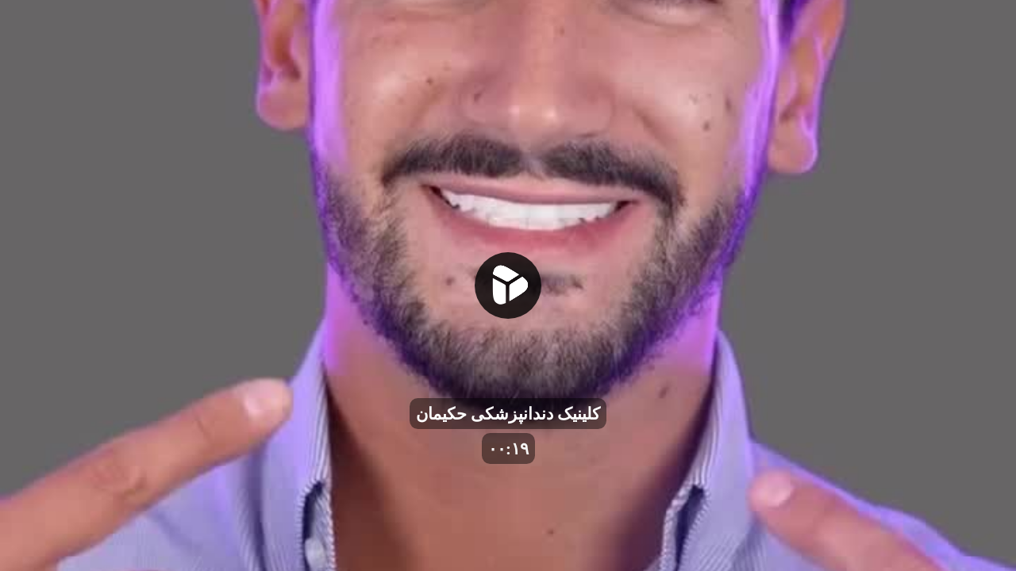

--- FILE ---
content_type: text/html; charset=UTF-8
request_url: https://jabeh.com/content/100479141/embed
body_size: 3588
content:
<!DOCTYPE html>
<html lang="fa" dir="rtl">
<head>
    <meta charset="utf-8">
    <meta name="viewport" content="width=device-width, initial-scale=1">

    <!-- CSRF Session -->
    <meta name="csrf-token" content="tg3KqtolcMdBE2ZCHKFm9uLyMoLtHpG3saA1rb4A">

    <title>کلینیک دندانپزشکی حکیمان | جعبه</title>

    <meta name="theme-color" content="#000"/>
    <meta name="apple-mobile-web-app-capable" content="yes">
    <meta name="apple-mobile-web-app-status-bar-style" content="#000">
    <meta http-equiv="Content-Type" content="text/html; charset=utf-8"/>
    <meta name="viewport" content="width=device-width, initial-scale=1.0, maximum-scale=1.0">
    <meta name="google-site-verification" content="iIKp_oQDPaMa86cDO6CW7yrslScXRUleBfaeyJ7LqOo"/>
    <meta http-equiv="content-language" content="fa"/>
    <meta name="apple-mobile-web-app-capable" content="yes"/>

    <meta property="og:title" content="کلینیک دندانپزشکی حکیمان"/>
    <meta property="og:description" content="کلینیک دندانپزشکی حکیمان"/>
    <meta property="og:type" content="website"/>
    <meta property="og:url" content="https://jabeh.com/content/100479141/embed"/>
    <meta property="og:image" content="https://cdn.jabeh.com/thumbnails/2023/12/19/kxAggU2j4EQa2y2DHMtMrFLAPC7yE1xFx6Znd5Th_thumbnail_6_thumbnail_284_160.jpg"/>
    <meta property="og:site_name" content="جعبه | سرویس اشتراک ویدیو"/>

            <link rel="canonical"  href="https://jabeh.com/v/1nTm79"/>
        <meta name="googlebot" content="noindex,indexifembedded">
    

    <link rel="preload" fetchpriority="high" as="image"
          href="https://cdn.jabeh.com/node/2023/12/19/kxAggU2j4EQa2y2DHMtMrFLAPC7yE1xFx6Znd5Th_thumbnail_6.jpg">

    <script type="application/ld+json">
        {
            "@context": "http://schema.org",
            "@type": "VideoObject",
            "name": "کلینیک دندانپزشکی حکیمان",
            "description": "کلینیک دندانپزشکی حکیمان",
            "thumbnailUrl": "https://cdn.jabeh.com/thumbnails/2023/12/19/kxAggU2j4EQa2y2DHMtMrFLAPC7yE1xFx6Znd5Th_thumbnail_6_thumbnail_284_160.jpg",
            "uploadDate": "2023-12-19T08:13:07+00:00",
            "duration": "P0DT0H0M19S",
            "publisher": {
            "@type": "Organization",
            "name": "niniban",
            "url": "https://jabeh.com/c/1njSdU",
            "logo": {
            "@type": "ImageObject",
            "url": "https://cdn.jabeh.com/cms/2020/3/10//Gxq4hRVfu34sYpZrvH6L1s1904xi5QmCv46sEMXB.png"
            }},
            "contentUrl": "https://storage.mediaffic.ir/jabeh/node/2023/12/19/kxAggU2j4EQa2y2DHMtMrFLAPC7yE1xFx6Znd5Th.mp4",
            "mainEntityOfPage": "https://jabeh.com/v/1nTm79",
            "interactionCount": "3686"
        }
    </script>

    <!-- Fonts -->
    <link rel="dns-prefetch" href="//fonts.gstatic.com">
    <link href="https://fonts.googleapis.com/css?family=Nunito" rel="stylesheet">
    <!-- Styles -->
    <link href="https://jabeh.com/css/app.css" rel="stylesheet">
    <link href="https://cdna.jabeh.com/video-js.min.css" rel="stylesheet">
    <link href="https://jabeh.com/assets/reset.min.css" rel="stylesheet"/>
    <link href="https://jabeh.com/css/ui-videojs.css" rel="stylesheet"/>
    <link href="https://cdna.jabeh.com/videojs.ads.min.css" rel="stylesheet" async>
    <link href="https://cdna.jabeh.com/videojs.ima.min.css" rel="stylesheet">
    <script src="https://imasdk.googleapis.com/js/sdkloader/ima3.js"></script>
    <script src="https://cdna.jabeh.com/video.min.js"></script>
    <script src="https://cdna.jabeh.com/videojs.ads.min.js" ></script>
    <script src="https://cdna.jabeh.com/videojs.ima.min.js" ></script>
    <script src="https://cdna.jabeh.com/silvermine-videojs-quality-selector.min.js"></script>
    <script src="https://cdna.jabeh.com/videojs-hls-quality-selector.min.js"></script>


    








    <!-- Google tag (gtag.js) -->
    <script async src="https://www.googletagmanager.com/gtag/js?id=G-9KWCDVHMWB"></script>
    <script async>
        window.dataLayer = window.dataLayer || [];
        function gtag(){dataLayer.push(arguments);}
        gtag('js', new Date());

        gtag('config', 'G-9KWCDVHMWB');
    </script>



    <style>
        html, body
        {
            height: 100%;
            width: 100%;
            margin: 0;
        }
        div.video-js{
            height: 100%;
            width: 100%;
            color: rgb(233, 141, 0)!important;
        }
        div.embed-title {
            position: absolute;
            top: 70%;
            z-index: 1600;
            font-size: 1.3em;
        }
        .bg-duration {
            background-color: rgba(0, 0, 0, 0.45);
        }
        @media  only screen and (max-width: 450px) {
            div.embed-title {
                display: none !important;
            }
            .bg-duration {
                display: none !important;
            }
        }

        .video-js.vjs-16-9 {
            padding-top: 56.25%;
            overflow: hidden;
        }
        *:not(.jabeh_embed_frame) .video-js.vjs-16-9 {
            padding-top: inherit;
            position: absolute;
            top: 0;
            right: 0;
            width: 100%;
            height: 100%;
            background-repeat: no-repeat;
            background-position: center;
            -webkit-background-size: cover;
            -moz-background-size: cover;
            -o-background-size: cover;
            background-size: cover;
        }
        .poster-player {
            margin: auto!important;
            width: inherit;
            height: auto;
        }
    </style>
</head>
<body>
    <video
        id="video"
        class="video-js vjs-styles-dimensions vjs-big-play-centered vjs-16-9"
        controls
        preload="auto"
        data-setup='{"fluid": true}'>
        <source src="https://storage.mediaffic.ir/jabeh/node/2023/12/19/kxAggU2j4EQa2y2DHMtMrFLAPC7yE1xFx6Znd5Th.mp4" type="video/mp4" label="اصلی" default />
                                                                            <source src="https://storage.mediaffic.ir/jabeh/node/2023/12/19/kxAggU2j4EQa2y2DHMtMrFLAPC7yE1xFx6Znd5Th_480.mp4" res="480"
                            label="480p" type="video/mp4" data-nosnippet/>
                                                                <source src="https://storage.mediaffic.ir/jabeh/node/2023/12/19/kxAggU2j4EQa2y2DHMtMrFLAPC7yE1xFx6Znd5Th_360.mp4" res="360"
                            label="360p" type="video/mp4" data-nosnippet/>
                                                                <source src="https://storage.mediaffic.ir/jabeh/node/2023/12/19/kxAggU2j4EQa2y2DHMtMrFLAPC7yE1xFx6Znd5Th_144.mp4" res="144"
                            label="144p" type="video/mp4" data-nosnippet/>
                                                                <source src="https://storage.mediaffic.ir/jabeh/node/2023/12/19/kxAggU2j4EQa2y2DHMtMrFLAPC7yE1xFx6Znd5Th_240.mp4" res="240"
                            label="240p" type="video/mp4" data-nosnippet/>
                                    <p class="vjs-no-js">To view this video please enable JavaScript, and consider upgrading to a web browser
            that
            <a href="http://videojs.com/html5-video-support/" target="_blank">supports HTML5 video</a></p>
    </video>
<div class="embed-title w-100 text-center">
    <div class="d-flex flex-column">
        <div class="mb-3 p-2">
            <span class="fw-bold text-white p-2 bg-duration rounded">کلینیک دندانپزشکی حکیمان</span>
        </div>
        <div class="text-center">
            <span class="fw-bold text-light bg-duration rounded p-2">۰۰:۱۹</span>
        </div>
    </div>
</div>
<script>

   const myPlayer = videojs('video', {
       errorDisplay: false,
       playbackRates: [0.5, 0.7, 1.0, 1.5, 2.0],
       preload: 'auto'
   });

   myPlayer.on("play", function () {
       document.querySelector(".embed-title").style.display = 'none';
   });

   let posterElement = document.querySelector('.vjs-poster');
   let imgElement = document.createElement('img');
   imgElement.src = 'https://cdn.jabeh.com/node/2023/12/19/kxAggU2j4EQa2y2DHMtMrFLAPC7yE1xFx6Znd5Th_thumbnail_6.jpg';
   imgElement.classList.add('vjs-poster','poster-player');
   posterElement.parentNode.replaceChild(imgElement, posterElement);


   let tagUrl = selectItemByPercentage();
   if(100020594=='100063163'){
       tagUrl='https://api.mediaad.org/v1/jabeh.com/vast/118390';
   }
   if(100020594=='100022877'){
       tagUrl='https://api.mediaad.org/v1/jabeh.com/vast/118391';
   }
   const parsedUrl = new URL(tagUrl);

   function selectItemByPercentage() {
       const random = Math.random() * 100;
       let cumulative_percentage = 0;
       for (const item of []) {
           cumulative_percentage += item.percentage;
           if (random < cumulative_percentage) {
               return item.ad_url;
           }
       }
       return '';
   }

   var options = {
       id: 'video-js-player',
       adTagUrl: tagUrl,
   };
   if (typeof myPlayer.ima === 'function') {
       myPlayer.ima(options);
   }


   myPlayer.on('adsready', function() {
       if(typeof gtag === 'function'){
           gtag('event', '-امبد-پری رول-سرو میشه-'+parsedUrl.hostname, {
               chanelName:"niniban",
               chanelHid:"1njSdU",
               chanelId:100020594
           });
       }
   });
   myPlayer.on('adserror', function() {
       if(typeof gtag === 'function'){
           gtag('event', 'امبد-پری رول-error-'+parsedUrl.hostname, {
               chanelName:"niniban",
               chanelHid:"1njSdU",
               chanelId:100020594
           });
        }
   });

   let hasPassedFiveSeconds = false;
   myPlayer.on('ads-ad-started', () => {
       hasPassedFiveSeconds = false;
       const adsManager = myPlayer.ima.getAdsManager();
       if (adsManager) {
           adsManager.addEventListener(google.ima.AdEvent.Type.AD_PROGRESS, (event) => {
               const currentTime = event.getAdData().currentTime;
               if (!hasPassedFiveSeconds && currentTime >= 5) {
                   hasPassedFiveSeconds = true;
                   gtag('event', '- ۵ ثانیه از پری رول گذشت'+parsedUrl.hostname, {
                       value: 1
                   });
               }
           });
       }
   });

   myPlayer.on("ready", function () {
       myPlayer.ima.initializeAdDisplayContainer();
   });

      myPlayer.controlBar.addChild("QualitySelector");
   document.querySelector('[title="Open quality selector menu"]').innerHTML='HD';
   

   function getClientId() {
       return new Promise((resolve) => {
           gtag('get', 'G-9KWCDVHMWB', 'client_id', (client_id) => {
               resolve(client_id);
           });
       });
   }

   
   async function sendClientIdToBackend() {
       const clientId = await getClientId();
       console.log('clientId:', clientId);
       const ga_payload={
           "client_id": clientId,
           "events": [
               {
                   "name": "page_view_embed",
                   "params": {
                       "page_title": 'کلینیک دندانپزشکی حکیمان',
                       "page_location": 'https://jabeh.com/v/1nTm79',
                       "page_referrer": window.location.href,
                       "language": "fa-ir",
                   }
               }
           ]
       }
       try {
           await fetch('/api/ga/embed-tracking', {
               method: 'POST',
               headers: { 'Content-Type': 'application/json' },
               body: JSON.stringify(ga_payload)
           });
       } catch (err) {
       }
   }

   sendClientIdToBackend();
</script>
</body>
</html>
